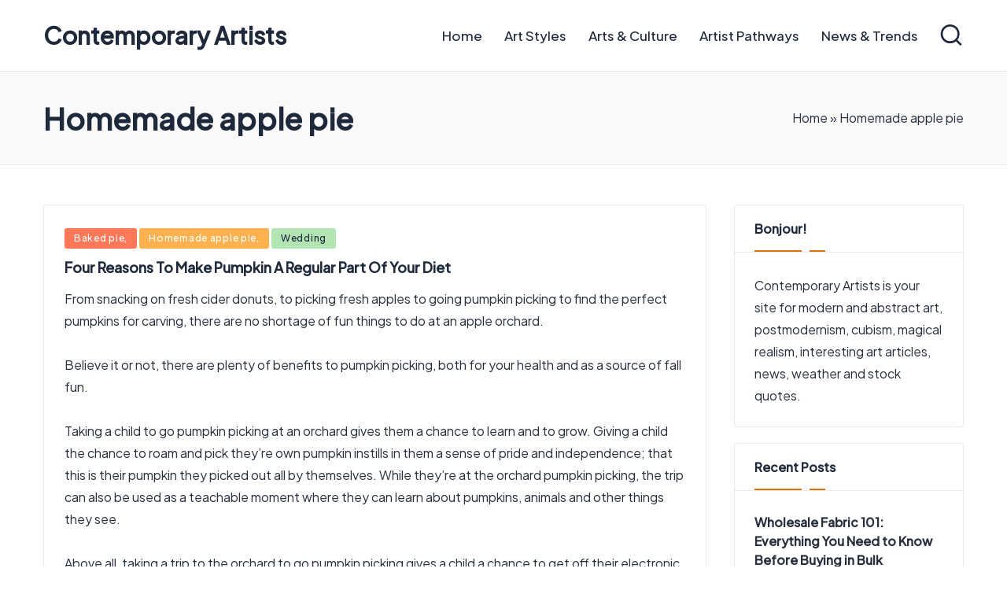

--- FILE ---
content_type: text/html; charset=UTF-8
request_url: https://contemporaryartists.co/category/homemade-apple-pie/
body_size: 10547
content:

<!DOCTYPE html>
<html lang="en-US" itemscope itemtype="http://schema.org/Article" >
<head>
	<meta charset="UTF-8">
	<link rel="profile" href="http://gmpg.org/xfn/11">
	<meta name='robots' content='index, follow, max-image-preview:large, max-snippet:-1, max-video-preview:-1' />
<meta name="viewport" content="width=device-width, initial-scale=1">
	<!-- This site is optimized with the Yoast SEO plugin v26.8 - https://yoast.com/product/yoast-seo-wordpress/ -->
	<title>Homemade apple pie Archives - Contemporary Artists</title>
	<link rel="canonical" href="https://contemporaryartists.co/category/homemade-apple-pie/" />
	<meta property="og:locale" content="en_US" />
	<meta property="og:type" content="article" />
	<meta property="og:title" content="Homemade apple pie Archives - Contemporary Artists" />
	<meta property="og:url" content="https://contemporaryartists.co/category/homemade-apple-pie/" />
	<meta property="og:site_name" content="Contemporary Artists" />
	<meta name="twitter:card" content="summary_large_image" />
	<script type="application/ld+json" class="yoast-schema-graph">{"@context":"https://schema.org","@graph":[{"@type":"CollectionPage","@id":"https://contemporaryartists.co/category/homemade-apple-pie/","url":"https://contemporaryartists.co/category/homemade-apple-pie/","name":"Homemade apple pie Archives - Contemporary Artists","isPartOf":{"@id":"https://contemporaryartists.co/#website"},"breadcrumb":{"@id":"https://contemporaryartists.co/category/homemade-apple-pie/#breadcrumb"},"inLanguage":"en-US"},{"@type":"BreadcrumbList","@id":"https://contemporaryartists.co/category/homemade-apple-pie/#breadcrumb","itemListElement":[{"@type":"ListItem","position":1,"name":"Home","item":"https://contemporaryartists.co/"},{"@type":"ListItem","position":2,"name":"Homemade apple pie"}]},{"@type":"WebSite","@id":"https://contemporaryartists.co/#website","url":"https://contemporaryartists.co/","name":"Contemporary Artists","description":"Contemporary Artists","potentialAction":[{"@type":"SearchAction","target":{"@type":"EntryPoint","urlTemplate":"https://contemporaryartists.co/?s={search_term_string}"},"query-input":{"@type":"PropertyValueSpecification","valueRequired":true,"valueName":"search_term_string"}}],"inLanguage":"en-US"}]}</script>
	<!-- / Yoast SEO plugin. -->


<link rel='dns-prefetch' href='//fonts.googleapis.com' />
<link rel="alternate" type="application/rss+xml" title="Contemporary Artists &raquo; Feed" href="https://contemporaryartists.co/feed/" />
<link rel="alternate" type="application/rss+xml" title="Contemporary Artists &raquo; Homemade apple pie Category Feed" href="https://contemporaryartists.co/category/homemade-apple-pie/feed/" />
<style id='wp-img-auto-sizes-contain-inline-css'>
img:is([sizes=auto i],[sizes^="auto," i]){contain-intrinsic-size:3000px 1500px}
/*# sourceURL=wp-img-auto-sizes-contain-inline-css */
</style>
<style id='wp-emoji-styles-inline-css'>

	img.wp-smiley, img.emoji {
		display: inline !important;
		border: none !important;
		box-shadow: none !important;
		height: 1em !important;
		width: 1em !important;
		margin: 0 0.07em !important;
		vertical-align: -0.1em !important;
		background: none !important;
		padding: 0 !important;
	}
/*# sourceURL=wp-emoji-styles-inline-css */
</style>
<style id='wp-block-library-inline-css'>
:root{--wp-block-synced-color:#7a00df;--wp-block-synced-color--rgb:122,0,223;--wp-bound-block-color:var(--wp-block-synced-color);--wp-editor-canvas-background:#ddd;--wp-admin-theme-color:#007cba;--wp-admin-theme-color--rgb:0,124,186;--wp-admin-theme-color-darker-10:#006ba1;--wp-admin-theme-color-darker-10--rgb:0,107,160.5;--wp-admin-theme-color-darker-20:#005a87;--wp-admin-theme-color-darker-20--rgb:0,90,135;--wp-admin-border-width-focus:2px}@media (min-resolution:192dpi){:root{--wp-admin-border-width-focus:1.5px}}.wp-element-button{cursor:pointer}:root .has-very-light-gray-background-color{background-color:#eee}:root .has-very-dark-gray-background-color{background-color:#313131}:root .has-very-light-gray-color{color:#eee}:root .has-very-dark-gray-color{color:#313131}:root .has-vivid-green-cyan-to-vivid-cyan-blue-gradient-background{background:linear-gradient(135deg,#00d084,#0693e3)}:root .has-purple-crush-gradient-background{background:linear-gradient(135deg,#34e2e4,#4721fb 50%,#ab1dfe)}:root .has-hazy-dawn-gradient-background{background:linear-gradient(135deg,#faaca8,#dad0ec)}:root .has-subdued-olive-gradient-background{background:linear-gradient(135deg,#fafae1,#67a671)}:root .has-atomic-cream-gradient-background{background:linear-gradient(135deg,#fdd79a,#004a59)}:root .has-nightshade-gradient-background{background:linear-gradient(135deg,#330968,#31cdcf)}:root .has-midnight-gradient-background{background:linear-gradient(135deg,#020381,#2874fc)}:root{--wp--preset--font-size--normal:16px;--wp--preset--font-size--huge:42px}.has-regular-font-size{font-size:1em}.has-larger-font-size{font-size:2.625em}.has-normal-font-size{font-size:var(--wp--preset--font-size--normal)}.has-huge-font-size{font-size:var(--wp--preset--font-size--huge)}.has-text-align-center{text-align:center}.has-text-align-left{text-align:left}.has-text-align-right{text-align:right}.has-fit-text{white-space:nowrap!important}#end-resizable-editor-section{display:none}.aligncenter{clear:both}.items-justified-left{justify-content:flex-start}.items-justified-center{justify-content:center}.items-justified-right{justify-content:flex-end}.items-justified-space-between{justify-content:space-between}.screen-reader-text{border:0;clip-path:inset(50%);height:1px;margin:-1px;overflow:hidden;padding:0;position:absolute;width:1px;word-wrap:normal!important}.screen-reader-text:focus{background-color:#ddd;clip-path:none;color:#444;display:block;font-size:1em;height:auto;left:5px;line-height:normal;padding:15px 23px 14px;text-decoration:none;top:5px;width:auto;z-index:100000}html :where(.has-border-color){border-style:solid}html :where([style*=border-top-color]){border-top-style:solid}html :where([style*=border-right-color]){border-right-style:solid}html :where([style*=border-bottom-color]){border-bottom-style:solid}html :where([style*=border-left-color]){border-left-style:solid}html :where([style*=border-width]){border-style:solid}html :where([style*=border-top-width]){border-top-style:solid}html :where([style*=border-right-width]){border-right-style:solid}html :where([style*=border-bottom-width]){border-bottom-style:solid}html :where([style*=border-left-width]){border-left-style:solid}html :where(img[class*=wp-image-]){height:auto;max-width:100%}:where(figure){margin:0 0 1em}html :where(.is-position-sticky){--wp-admin--admin-bar--position-offset:var(--wp-admin--admin-bar--height,0px)}@media screen and (max-width:600px){html :where(.is-position-sticky){--wp-admin--admin-bar--position-offset:0px}}

/*# sourceURL=wp-block-library-inline-css */
</style><style id='global-styles-inline-css'>
:root{--wp--preset--aspect-ratio--square: 1;--wp--preset--aspect-ratio--4-3: 4/3;--wp--preset--aspect-ratio--3-4: 3/4;--wp--preset--aspect-ratio--3-2: 3/2;--wp--preset--aspect-ratio--2-3: 2/3;--wp--preset--aspect-ratio--16-9: 16/9;--wp--preset--aspect-ratio--9-16: 9/16;--wp--preset--color--black: #000000;--wp--preset--color--cyan-bluish-gray: #abb8c3;--wp--preset--color--white: #ffffff;--wp--preset--color--pale-pink: #f78da7;--wp--preset--color--vivid-red: #cf2e2e;--wp--preset--color--luminous-vivid-orange: #ff6900;--wp--preset--color--luminous-vivid-amber: #fcb900;--wp--preset--color--light-green-cyan: #7bdcb5;--wp--preset--color--vivid-green-cyan: #00d084;--wp--preset--color--pale-cyan-blue: #8ed1fc;--wp--preset--color--vivid-cyan-blue: #0693e3;--wp--preset--color--vivid-purple: #9b51e0;--wp--preset--gradient--vivid-cyan-blue-to-vivid-purple: linear-gradient(135deg,rgb(6,147,227) 0%,rgb(155,81,224) 100%);--wp--preset--gradient--light-green-cyan-to-vivid-green-cyan: linear-gradient(135deg,rgb(122,220,180) 0%,rgb(0,208,130) 100%);--wp--preset--gradient--luminous-vivid-amber-to-luminous-vivid-orange: linear-gradient(135deg,rgb(252,185,0) 0%,rgb(255,105,0) 100%);--wp--preset--gradient--luminous-vivid-orange-to-vivid-red: linear-gradient(135deg,rgb(255,105,0) 0%,rgb(207,46,46) 100%);--wp--preset--gradient--very-light-gray-to-cyan-bluish-gray: linear-gradient(135deg,rgb(238,238,238) 0%,rgb(169,184,195) 100%);--wp--preset--gradient--cool-to-warm-spectrum: linear-gradient(135deg,rgb(74,234,220) 0%,rgb(151,120,209) 20%,rgb(207,42,186) 40%,rgb(238,44,130) 60%,rgb(251,105,98) 80%,rgb(254,248,76) 100%);--wp--preset--gradient--blush-light-purple: linear-gradient(135deg,rgb(255,206,236) 0%,rgb(152,150,240) 100%);--wp--preset--gradient--blush-bordeaux: linear-gradient(135deg,rgb(254,205,165) 0%,rgb(254,45,45) 50%,rgb(107,0,62) 100%);--wp--preset--gradient--luminous-dusk: linear-gradient(135deg,rgb(255,203,112) 0%,rgb(199,81,192) 50%,rgb(65,88,208) 100%);--wp--preset--gradient--pale-ocean: linear-gradient(135deg,rgb(255,245,203) 0%,rgb(182,227,212) 50%,rgb(51,167,181) 100%);--wp--preset--gradient--electric-grass: linear-gradient(135deg,rgb(202,248,128) 0%,rgb(113,206,126) 100%);--wp--preset--gradient--midnight: linear-gradient(135deg,rgb(2,3,129) 0%,rgb(40,116,252) 100%);--wp--preset--font-size--small: 13px;--wp--preset--font-size--medium: 20px;--wp--preset--font-size--large: 36px;--wp--preset--font-size--x-large: 42px;--wp--preset--spacing--20: 0.44rem;--wp--preset--spacing--30: 0.67rem;--wp--preset--spacing--40: 1rem;--wp--preset--spacing--50: 1.5rem;--wp--preset--spacing--60: 2.25rem;--wp--preset--spacing--70: 3.38rem;--wp--preset--spacing--80: 5.06rem;--wp--preset--shadow--natural: 6px 6px 9px rgba(0, 0, 0, 0.2);--wp--preset--shadow--deep: 12px 12px 50px rgba(0, 0, 0, 0.4);--wp--preset--shadow--sharp: 6px 6px 0px rgba(0, 0, 0, 0.2);--wp--preset--shadow--outlined: 6px 6px 0px -3px rgb(255, 255, 255), 6px 6px rgb(0, 0, 0);--wp--preset--shadow--crisp: 6px 6px 0px rgb(0, 0, 0);}:where(.is-layout-flex){gap: 0.5em;}:where(.is-layout-grid){gap: 0.5em;}body .is-layout-flex{display: flex;}.is-layout-flex{flex-wrap: wrap;align-items: center;}.is-layout-flex > :is(*, div){margin: 0;}body .is-layout-grid{display: grid;}.is-layout-grid > :is(*, div){margin: 0;}:where(.wp-block-columns.is-layout-flex){gap: 2em;}:where(.wp-block-columns.is-layout-grid){gap: 2em;}:where(.wp-block-post-template.is-layout-flex){gap: 1.25em;}:where(.wp-block-post-template.is-layout-grid){gap: 1.25em;}.has-black-color{color: var(--wp--preset--color--black) !important;}.has-cyan-bluish-gray-color{color: var(--wp--preset--color--cyan-bluish-gray) !important;}.has-white-color{color: var(--wp--preset--color--white) !important;}.has-pale-pink-color{color: var(--wp--preset--color--pale-pink) !important;}.has-vivid-red-color{color: var(--wp--preset--color--vivid-red) !important;}.has-luminous-vivid-orange-color{color: var(--wp--preset--color--luminous-vivid-orange) !important;}.has-luminous-vivid-amber-color{color: var(--wp--preset--color--luminous-vivid-amber) !important;}.has-light-green-cyan-color{color: var(--wp--preset--color--light-green-cyan) !important;}.has-vivid-green-cyan-color{color: var(--wp--preset--color--vivid-green-cyan) !important;}.has-pale-cyan-blue-color{color: var(--wp--preset--color--pale-cyan-blue) !important;}.has-vivid-cyan-blue-color{color: var(--wp--preset--color--vivid-cyan-blue) !important;}.has-vivid-purple-color{color: var(--wp--preset--color--vivid-purple) !important;}.has-black-background-color{background-color: var(--wp--preset--color--black) !important;}.has-cyan-bluish-gray-background-color{background-color: var(--wp--preset--color--cyan-bluish-gray) !important;}.has-white-background-color{background-color: var(--wp--preset--color--white) !important;}.has-pale-pink-background-color{background-color: var(--wp--preset--color--pale-pink) !important;}.has-vivid-red-background-color{background-color: var(--wp--preset--color--vivid-red) !important;}.has-luminous-vivid-orange-background-color{background-color: var(--wp--preset--color--luminous-vivid-orange) !important;}.has-luminous-vivid-amber-background-color{background-color: var(--wp--preset--color--luminous-vivid-amber) !important;}.has-light-green-cyan-background-color{background-color: var(--wp--preset--color--light-green-cyan) !important;}.has-vivid-green-cyan-background-color{background-color: var(--wp--preset--color--vivid-green-cyan) !important;}.has-pale-cyan-blue-background-color{background-color: var(--wp--preset--color--pale-cyan-blue) !important;}.has-vivid-cyan-blue-background-color{background-color: var(--wp--preset--color--vivid-cyan-blue) !important;}.has-vivid-purple-background-color{background-color: var(--wp--preset--color--vivid-purple) !important;}.has-black-border-color{border-color: var(--wp--preset--color--black) !important;}.has-cyan-bluish-gray-border-color{border-color: var(--wp--preset--color--cyan-bluish-gray) !important;}.has-white-border-color{border-color: var(--wp--preset--color--white) !important;}.has-pale-pink-border-color{border-color: var(--wp--preset--color--pale-pink) !important;}.has-vivid-red-border-color{border-color: var(--wp--preset--color--vivid-red) !important;}.has-luminous-vivid-orange-border-color{border-color: var(--wp--preset--color--luminous-vivid-orange) !important;}.has-luminous-vivid-amber-border-color{border-color: var(--wp--preset--color--luminous-vivid-amber) !important;}.has-light-green-cyan-border-color{border-color: var(--wp--preset--color--light-green-cyan) !important;}.has-vivid-green-cyan-border-color{border-color: var(--wp--preset--color--vivid-green-cyan) !important;}.has-pale-cyan-blue-border-color{border-color: var(--wp--preset--color--pale-cyan-blue) !important;}.has-vivid-cyan-blue-border-color{border-color: var(--wp--preset--color--vivid-cyan-blue) !important;}.has-vivid-purple-border-color{border-color: var(--wp--preset--color--vivid-purple) !important;}.has-vivid-cyan-blue-to-vivid-purple-gradient-background{background: var(--wp--preset--gradient--vivid-cyan-blue-to-vivid-purple) !important;}.has-light-green-cyan-to-vivid-green-cyan-gradient-background{background: var(--wp--preset--gradient--light-green-cyan-to-vivid-green-cyan) !important;}.has-luminous-vivid-amber-to-luminous-vivid-orange-gradient-background{background: var(--wp--preset--gradient--luminous-vivid-amber-to-luminous-vivid-orange) !important;}.has-luminous-vivid-orange-to-vivid-red-gradient-background{background: var(--wp--preset--gradient--luminous-vivid-orange-to-vivid-red) !important;}.has-very-light-gray-to-cyan-bluish-gray-gradient-background{background: var(--wp--preset--gradient--very-light-gray-to-cyan-bluish-gray) !important;}.has-cool-to-warm-spectrum-gradient-background{background: var(--wp--preset--gradient--cool-to-warm-spectrum) !important;}.has-blush-light-purple-gradient-background{background: var(--wp--preset--gradient--blush-light-purple) !important;}.has-blush-bordeaux-gradient-background{background: var(--wp--preset--gradient--blush-bordeaux) !important;}.has-luminous-dusk-gradient-background{background: var(--wp--preset--gradient--luminous-dusk) !important;}.has-pale-ocean-gradient-background{background: var(--wp--preset--gradient--pale-ocean) !important;}.has-electric-grass-gradient-background{background: var(--wp--preset--gradient--electric-grass) !important;}.has-midnight-gradient-background{background: var(--wp--preset--gradient--midnight) !important;}.has-small-font-size{font-size: var(--wp--preset--font-size--small) !important;}.has-medium-font-size{font-size: var(--wp--preset--font-size--medium) !important;}.has-large-font-size{font-size: var(--wp--preset--font-size--large) !important;}.has-x-large-font-size{font-size: var(--wp--preset--font-size--x-large) !important;}
/*# sourceURL=global-styles-inline-css */
</style>

<style id='classic-theme-styles-inline-css'>
/*! This file is auto-generated */
.wp-block-button__link{color:#fff;background-color:#32373c;border-radius:9999px;box-shadow:none;text-decoration:none;padding:calc(.667em + 2px) calc(1.333em + 2px);font-size:1.125em}.wp-block-file__button{background:#32373c;color:#fff;text-decoration:none}
/*# sourceURL=/wp-includes/css/classic-themes.min.css */
</style>
<link rel='stylesheet' id='FontAwesome-css' href='https://contemporaryartists.co/wp-content/themes/hester/assets/css/all.min.css?ver=5.15.4' media='all' />
<link rel='stylesheet' id='hester-styles-css' href='https://contemporaryartists.co/wp-content/themes/hester/assets/css/style.min.css?ver=1.1.11' media='all' />
<link rel='stylesheet' id='hester-google-fonts-css' href='//fonts.googleapis.com/css?family=Plus+Jakarta+Sans%3A400%2C500%7CPlayfair+Display%3A400%2C400i&#038;display=swap&#038;subsets=latin&#038;ver=1.1.11' media='' />
<link rel='stylesheet' id='hester-dynamic-styles-css' href='https://contemporaryartists.co/wp-content/uploads/hester/dynamic-styles.css?ver=1769085669' media='all' />
<script src="https://contemporaryartists.co/wp-includes/js/jquery/jquery.min.js?ver=3.7.1" id="jquery-core-js"></script>
<script src="https://contemporaryartists.co/wp-includes/js/jquery/jquery-migrate.min.js?ver=3.4.1" id="jquery-migrate-js"></script>
<link rel="https://api.w.org/" href="https://contemporaryartists.co/wp-json/" /><link rel="alternate" title="JSON" type="application/json" href="https://contemporaryartists.co/wp-json/wp/v2/categories/183" /><link rel="EditURI" type="application/rsd+xml" title="RSD" href="https://contemporaryartists.co/xmlrpc.php?rsd" />
<meta name="generator" content="WordPress 6.9" />
<meta name="theme-color" content="#db7508"><meta name="generator" content="speculation-rules 1.6.0">
</head>

<body class="archive category category-homemade-apple-pie category-183 wp-embed-responsive wp-theme-hester hester-topbar__separators-regular hester-layout__fw-contained hester-layout__boxed-separated hester-header-layout-1 hester-menu-animation-underline hester-header__separators-slanted hester-blog-horizontal hester-page-title-align-left hester-has-sidebar hester-sidebar-style-3 hester-sidebar-position__right-sidebar hester-sidebar-r__after-content entry-media-hover-style-1 hester-copyright-layout-1 is-section-heading-init-s1 is-footer-heading-init-s0 hester-input-supported validate-comment-form hester-menu-accessibility">


<div id="page" class="hfeed site">
	<a class="skip-link screen-reader-text" href="#content">Skip to content</a>

	
	<header id="masthead" class="site-header" role="banner" itemtype="https://schema.org/WPHeader" itemscope="itemscope">
		<div id="hester-header" >
		<div id="hester-header-inner">
		
<div class="hester-container hester-header-container">

	
<div class="hester-logo hester-header-element" itemtype="https://schema.org/Organization" itemscope="itemscope">
	<div class="logo-inner"><span class="site-title" itemprop="name">
					<a href="https://contemporaryartists.co/" rel="home" itemprop="url">
						Contemporary Artists
					</a>
				</span><p class="site-description screen-reader-text" itemprop="description">
						Contemporary Artists
					</p></div></div><!-- END .hester-logo -->

	<span class="hester-header-element hester-mobile-nav">
				<button class="hester-hamburger hamburger--spin hester-hamburger-hester-primary-nav" aria-label="Menu" aria-controls="hester-primary-nav" type="button">

			
			<span class="hamburger-box">
				<span class="hamburger-inner"></span>
			</span>

		</button>
			</span>

	
<nav class="site-navigation main-navigation hester-primary-nav hester-nav hester-header-element" role="navigation" itemtype="https://schema.org/SiteNavigationElement" itemscope="itemscope" aria-label="Site Navigation">

<ul id="hester-primary-nav" class="menu"><li id="menu-item-259" class="menu-item menu-item-type-custom menu-item-object-custom menu-item-home menu-item-259"><a href="https://contemporaryartists.co/"><span>Home</span></a></li>
<li id="menu-item-261" class="menu-item menu-item-type-taxonomy menu-item-object-category menu-item-261"><a href="https://contemporaryartists.co/category/art-styles/"><span>Art Styles</span></a></li>
<li id="menu-item-262" class="menu-item menu-item-type-taxonomy menu-item-object-category menu-item-262"><a href="https://contemporaryartists.co/category/arts-culture/"><span>Arts &amp; Culture</span></a></li>
<li id="menu-item-263" class="menu-item menu-item-type-taxonomy menu-item-object-category menu-item-263"><a href="https://contemporaryartists.co/category/artist-pathways/"><span>Artist Pathways</span></a></li>
<li id="menu-item-264" class="menu-item menu-item-type-taxonomy menu-item-object-category menu-item-264"><a href="https://contemporaryartists.co/category/news-trends/"><span>News &amp; Trends</span></a></li>
</ul></nav><!-- END .hester-nav -->
<div class="hester-header-widgets hester-header-element hester-widget-location-right"><div class="hester-header-widget__search hester-header-widget hester-hide-mobile-tablet"><div class="hester-widget-wrapper">
<div aria-haspopup="true">
	<a href="#" class="hester-search">
		<svg class="hester-icon" aria-label="Search" xmlns="http://www.w3.org/2000/svg" width="32" height="32" viewBox="0 0 32 32"><path d="M28.962 26.499l-4.938-4.938c1.602-2.002 2.669-4.671 2.669-7.474 0-6.673-5.339-12.012-12.012-12.012S2.669 7.414 2.669 14.087a11.962 11.962 0 0012.012 12.012c2.803 0 5.472-.934 7.474-2.669l4.938 4.938c.267.267.667.4.934.4s.667-.133.934-.4a1.29 1.29 0 000-1.868zM5.339 14.087c0-5.205 4.137-9.342 9.342-9.342s9.342 4.137 9.342 9.342c0 2.536-1.068 4.938-2.669 6.54-1.735 1.735-4.004 2.669-6.54 2.669-5.339.133-9.476-4.004-9.476-9.209z" /></svg>	</a><!-- END .hester-search -->

	<div class="hester-search-simple hester-search-container dropdown-item">
		<form role="search" aria-label="Site Search" method="get" class="hester-search-form" action="https://contemporaryartists.co/">

			<label class="hester-form-label">
				<span class="screen-reader-text">Search for:</span>
				<input type="search" class="hester-input-search" placeholder="Search" value="" name="s" autocomplete="off">
			</label><!-- END .hester-form-label -->

			
			<button type="submit" class="hester-animate-arrow right-arrow" aria-hidden="true" role="button" tabindex="0">
				<svg xmlns="http://www.w3.org/2000/svg" viewBox="0 0 25 18"><path class="arrow-handle" d="M2.511 9.007l7.185-7.221c.407-.409.407-1.071 0-1.48s-1.068-.409-1.476 0L.306 8.259a1.049 1.049 0 000 1.481l7.914 7.952c.407.408 1.068.408 1.476 0s.407-1.07 0-1.479L2.511 9.007z"></path><path class="arrow-bar" fill-rule="evenodd" clip-rule="evenodd" d="M1 8h28.001a1.001 1.001 0 010 2H1a1 1 0 110-2z"></path></svg>
			</button>			<button type="button" class="hester-search-close" aria-hidden="true" role="button">
				<svg aria-hidden="true" xmlns="http://www.w3.org/2000/svg" width="16" height="16" viewBox="0 0 16 16"><path d="M6.852 7.649L.399 1.195 1.445.149l6.454 6.453L14.352.149l1.047 1.046-6.454 6.454 6.454 6.453-1.047 1.047-6.453-6.454-6.454 6.454-1.046-1.047z" fill="currentColor" fill-rule="evenodd"></path></svg>
			</button>

		</form>
	</div><!-- END .hester-search-simple -->
</div>
</div></div><!-- END .hester-header-widget --></div><!-- END .hester-header-widgets -->
</div><!-- END .hester-container -->
	</div><!-- END #hester-header-inner -->
	</div><!-- END #hester-header -->
		
<div class="page-header hester-has-page-title hester-has-breadcrumbs">
	<div class="hester-container">

	
	
		<div class="hester-page-header-wrapper">

			<div class="hester-page-header-title">
				<h1 class="page-title" itemprop="headline">Homemade apple pie</h1>			</div>

			
					</div>

	
	<div class="hester-breadcrumbs"><span><span><a href="https://contemporaryartists.co/">Home</a></span> » <span class="breadcrumb_last" aria-current="page">Homemade apple pie</span></span></div>
	</div>
</div>
	</header><!-- #masthead .site-header -->

	
			<div id="main" class="site-main">

			

<div class="hester-container">

	<div id="primary" class="content-area">

		
		<main id="content" class="site-content" role="main" itemtype="http://schema.org/WebPageElement" itemprop="mainContentOfPage">

			

<article id="post-100" class="hester-article post-100 post type-post status-publish format-standard hentry category-baked-pie category-homemade-apple-pie category-wedding" itemscope="" itemtype="https://schema.org/CreativeWork">

	
		<div class="hester-blog-entry-wrapper hester-thumb-left">
			
			<div class="hester-entry-content-wrapper">

				
<div class="post-category">

	<span class="cat-links"><span class="screen-reader-text">Posted in</span><span><a href="https://contemporaryartists.co/category/baked-pie/" rel="category tag">Baked pie</a> <a href="https://contemporaryartists.co/category/homemade-apple-pie/" rel="category tag">Homemade apple pie</a> <a href="https://contemporaryartists.co/category/wedding/" rel="category tag">Wedding</a></span></span>
</div>

<header class="entry-header">

	
	<h4 class="entry-title" itemprop="headline">
		<a href="https://contemporaryartists.co/four-reasons-to-make-pumpkin-a-regular-part-of-your-diet/" title="Four Reasons To Make Pumpkin A Regular Part Of Your Diet" rel="bookmark">Four Reasons To Make Pumpkin A Regular Part Of Your Diet</a>	</h4>

</header>

<div class="entry-summary hester-entry" itemprop="text">

	<p>From snacking on fresh cider donuts, to picking fresh apples to going pumpkin picking to find the perfect pumpkins for carving, there are no shortage of fun things to do at an apple orchard.<br />
<br />
Believe it or not, there are plenty of benefits to pumpkin picking, both for your health and as a source of fall fun.<br />
<br />
Taking a child to go pumpkin picking at an orchard gives them a chance to learn and to grow. Giving a child the chance to roam and pick they’re own pumpkin instills in them a sense of pride and independence; that this is their pumpkin they picked out all by themselves. While they’re at the orchard pumpkin picking, the trip can also be used as a teachable moment where they can learn about pumpkins, animals and other things they see.<br />
<br />
Above all, taking a trip to the orchard to go pumpkin picking gives a child a chance to get off their electronic devices and to spend some time out of the house.<br />
<br />
While pumpkins can be fun for carving, there are also numerous benefits t</p>
<footer class="entry-footer hester-hide"><a class="hester-btn btn-text-1" href="https://contemporaryartists.co/four-reasons-to-make-pumpkin-a-regular-part-of-your-diet/" role="button"><span>Continue Reading</span></a></footer></p>

</div>

<footer class="entry-footer">
		<a href="https://contemporaryartists.co/four-reasons-to-make-pumpkin-a-regular-part-of-your-diet/" class="hester-btn btn-text-1"><span>Read More</span></a>
</footer>
<div class="entry-meta"><div class="entry-meta-elements"><span class="posted-on"><time class="entry-date published updated" datetime="2019-03-03T16:11:10+00:00"><svg class="hester-icon" aria-hidden="true" xmlns="http://www.w3.org/2000/svg" viewBox="0 0 29.36 29.36"><path d="M14.68 0a14.68 14.68 0 1014.68 14.68A14.64 14.64 0 0014.68 0zm0 26.69a12 12 0 1112-12 12 12 0 01-12 12zm5.87-10.54L16 13.88V6.67a1.25 1.25 0 00-1.33-1.33 1.26 1.26 0 00-1.34 1.33v8a1.28 1.28 0 00.81 1.2l5.33 2.67c.14.13.27.13.54.13a1.28 1.28 0 001.2-.8 1.41 1.41 0 00-.67-1.73z" /></svg>March 3, 2019</time></span></div></div>			</div>
		</div>

	
</article><!-- #post-100 -->


		</main><!-- #content .site-content -->

		
	</div><!-- #primary .content-area -->

	
<aside id="secondary" class="widget-area hester-sidebar-container" itemtype="http://schema.org/WPSideBar" itemscope="itemscope" role="complementary">

	<div class="hester-sidebar-inner">
		
		<div id="text-3" class="hester-sidebar-widget hester-widget hester-entry widget widget_text"><div class="h4 widget-title">Bonjour!</div>			<div class="textwidget">Contemporary Artists is your site for modern and abstract art, postmodernism, cubism, magical realism, interesting art articles, news, weather and stock quotes.</div>
		</div>
		<div id="recent-posts-3" class="hester-sidebar-widget hester-widget hester-entry widget widget_recent_entries">
		<div class="h4 widget-title">Recent Posts</div>
		<ul>
											<li>
					<a href="https://contemporaryartists.co/wholesale-fabric-101-everything-you-need-to-know-before-buying-in-bulk/">Wholesale Fabric 101: Everything You Need to Know Before Buying in Bulk</a>
									</li>
											<li>
					<a href="https://contemporaryartists.co/10-tips-to-let-your-creative-strengths-shine/">10 Tips to Let Your Creative Strengths Shine</a>
									</li>
											<li>
					<a href="https://contemporaryartists.co/how-a-trade-show-booth-designer-attracts-customers-to-your-business/">How a Trade Show Booth Designer Attracts Customers to Your Business</a>
									</li>
											<li>
					<a href="https://contemporaryartists.co/how-to-get-art-inspiration-from-daily-life/">How to Get Art Inspiration From Daily Life</a>
									</li>
											<li>
					<a href="https://contemporaryartists.co/creating-stunning-embroidered-patch-designs/">Creating Stunning Embroidered Patch Designs</a>
									</li>
					</ul>

		</div><div id="calendar-2" class="hester-sidebar-widget hester-widget hester-entry widget widget_calendar"><div id="calendar_wrap" class="calendar_wrap"><table id="wp-calendar" class="wp-calendar-table">
	<caption>January 2026</caption>
	<thead>
	<tr>
		<th scope="col" aria-label="Monday">M</th>
		<th scope="col" aria-label="Tuesday">T</th>
		<th scope="col" aria-label="Wednesday">W</th>
		<th scope="col" aria-label="Thursday">T</th>
		<th scope="col" aria-label="Friday">F</th>
		<th scope="col" aria-label="Saturday">S</th>
		<th scope="col" aria-label="Sunday">S</th>
	</tr>
	</thead>
	<tbody>
	<tr>
		<td colspan="3" class="pad">&nbsp;</td><td>1</td><td>2</td><td>3</td><td>4</td>
	</tr>
	<tr>
		<td>5</td><td>6</td><td>7</td><td>8</td><td>9</td><td>10</td><td>11</td>
	</tr>
	<tr>
		<td>12</td><td>13</td><td>14</td><td>15</td><td>16</td><td>17</td><td>18</td>
	</tr>
	<tr>
		<td>19</td><td>20</td><td>21</td><td id="today">22</td><td>23</td><td>24</td><td>25</td>
	</tr>
	<tr>
		<td>26</td><td>27</td><td>28</td><td>29</td><td>30</td><td>31</td>
		<td class="pad" colspan="1">&nbsp;</td>
	</tr>
	</tbody>
	</table><nav aria-label="Previous and next months" class="wp-calendar-nav">
		<span class="wp-calendar-nav-prev"><a href="https://contemporaryartists.co/2025/11/">&laquo; Nov</a></span>
		<span class="pad">&nbsp;</span>
		<span class="wp-calendar-nav-next">&nbsp;</span>
	</nav></div></div>
			</div>

</aside><!--#secondary .widget-area -->


</div><!-- END .hester-container -->


		
	</div><!-- #main .site-main -->
	
	
			<footer id="colophon" class="site-footer" role="contentinfo" itemtype="http://schema.org/WPFooter" itemscope="itemscope">

			
<div id="hester-copyright" class="contained-separator">
	<div class="hester-container">
		<div class="hester-flex-row">

			<div class="col-xs-12 center-xs col-md flex-basis-auto start-md"><div class="hester-copyright-widget__text hester-copyright-widget hester-all"><span>Copyright 2026 — Contemporary Artists. All rights reserved. <a href="/sitemap">Sitemap</a>
</span></div><!-- END .hester-copyright-widget --></div>
			<div class="col-xs-12 center-xs col-md flex-basis-auto end-md"></div>

		</div><!-- END .hester-flex-row -->
	</div>
</div><!-- END #hester-copyright -->

		</footer><!-- #colophon .site-footer -->
	
	
</div><!-- END #page -->

<a href="#" id="hester-scroll-top" class="hester-smooth-scroll" title="Scroll to Top" >
	<span class="hester-scroll-icon" aria-hidden="true">
		<svg class="hester-icon top-icon" xmlns="http://www.w3.org/2000/svg" width="32" height="32" viewBox="0 0 32 32"><path d="M24.958 18.491l-8.008-8.008a1.29 1.29 0 00-1.868 0l-8.008 8.008c-.534.534-.534 1.335 0 1.868s1.335.534 1.868 0l7.074-7.074 7.074 7.074c.267.267.667.4.934.4s.667-.133.934-.4a1.29 1.29 0 000-1.868z" /></svg>		<svg class="hester-icon" xmlns="http://www.w3.org/2000/svg" width="32" height="32" viewBox="0 0 32 32"><path d="M24.958 18.491l-8.008-8.008a1.29 1.29 0 00-1.868 0l-8.008 8.008c-.534.534-.534 1.335 0 1.868s1.335.534 1.868 0l7.074-7.074 7.074 7.074c.267.267.667.4.934.4s.667-.133.934-.4a1.29 1.29 0 000-1.868z" /></svg>	</span>
	<span class="screen-reader-text">Scroll to Top</span>
</a><!-- END #hester-scroll-to-top -->
<script type="speculationrules">
{"prerender":[{"source":"document","where":{"and":[{"href_matches":"/*"},{"not":{"href_matches":["/wp-*.php","/wp-admin/*","/wp-content/uploads/*","/wp-content/*","/wp-content/plugins/*","/wp-content/themes/hester/*","/*\\?(.+)"]}},{"not":{"selector_matches":"a[rel~=\"nofollow\"]"}},{"not":{"selector_matches":".no-prerender, .no-prerender a"}},{"not":{"selector_matches":".no-prefetch, .no-prefetch a"}}]},"eagerness":"moderate"}]}
</script>
		<script>
			! function() {
				var e = -1 < navigator.userAgent.toLowerCase().indexOf("webkit"),
					t = -1 < navigator.userAgent.toLowerCase().indexOf("opera"),
					n = -1 < navigator.userAgent.toLowerCase().indexOf("msie");
				(e || t || n) && document.getElementById && window.addEventListener && window.addEventListener("hashchange", function() {
					var e, t = location.hash.substring(1);
					/^[A-z0-9_-]+$/.test(t) && (e = document.getElementById(t)) && (/^(?:a|select|input|button|textarea)$/i.test(e.tagName) || (e.tabIndex = -1), e.focus())
				}, !1)
			}();
		</script>
		<script src="https://contemporaryartists.co/wp-includes/js/imagesloaded.min.js?ver=5.0.0" id="imagesloaded-js"></script>
<script id="hester-js-extra">
var hester_vars = {"ajaxurl":"https://contemporaryartists.co/wp-admin/admin-ajax.php","nonce":"1c2d1cbbc8","responsive-breakpoint":"960","sticky-header":{"enabled":false,"hide_on":[""]},"strings":{"comments_toggle_show":"Leave a Comment","comments_toggle_hide":"Hide Comments"}};
//# sourceURL=hester-js-extra
</script>
<script src="https://contemporaryartists.co/wp-content/themes/hester/assets/js/hester.min.js?ver=1.1.11" id="hester-js"></script>
<script id="wp-emoji-settings" type="application/json">
{"baseUrl":"https://s.w.org/images/core/emoji/17.0.2/72x72/","ext":".png","svgUrl":"https://s.w.org/images/core/emoji/17.0.2/svg/","svgExt":".svg","source":{"concatemoji":"https://contemporaryartists.co/wp-includes/js/wp-emoji-release.min.js?ver=6.9"}}
</script>
<script type="module">
/*! This file is auto-generated */
const a=JSON.parse(document.getElementById("wp-emoji-settings").textContent),o=(window._wpemojiSettings=a,"wpEmojiSettingsSupports"),s=["flag","emoji"];function i(e){try{var t={supportTests:e,timestamp:(new Date).valueOf()};sessionStorage.setItem(o,JSON.stringify(t))}catch(e){}}function c(e,t,n){e.clearRect(0,0,e.canvas.width,e.canvas.height),e.fillText(t,0,0);t=new Uint32Array(e.getImageData(0,0,e.canvas.width,e.canvas.height).data);e.clearRect(0,0,e.canvas.width,e.canvas.height),e.fillText(n,0,0);const a=new Uint32Array(e.getImageData(0,0,e.canvas.width,e.canvas.height).data);return t.every((e,t)=>e===a[t])}function p(e,t){e.clearRect(0,0,e.canvas.width,e.canvas.height),e.fillText(t,0,0);var n=e.getImageData(16,16,1,1);for(let e=0;e<n.data.length;e++)if(0!==n.data[e])return!1;return!0}function u(e,t,n,a){switch(t){case"flag":return n(e,"\ud83c\udff3\ufe0f\u200d\u26a7\ufe0f","\ud83c\udff3\ufe0f\u200b\u26a7\ufe0f")?!1:!n(e,"\ud83c\udde8\ud83c\uddf6","\ud83c\udde8\u200b\ud83c\uddf6")&&!n(e,"\ud83c\udff4\udb40\udc67\udb40\udc62\udb40\udc65\udb40\udc6e\udb40\udc67\udb40\udc7f","\ud83c\udff4\u200b\udb40\udc67\u200b\udb40\udc62\u200b\udb40\udc65\u200b\udb40\udc6e\u200b\udb40\udc67\u200b\udb40\udc7f");case"emoji":return!a(e,"\ud83e\u1fac8")}return!1}function f(e,t,n,a){let r;const o=(r="undefined"!=typeof WorkerGlobalScope&&self instanceof WorkerGlobalScope?new OffscreenCanvas(300,150):document.createElement("canvas")).getContext("2d",{willReadFrequently:!0}),s=(o.textBaseline="top",o.font="600 32px Arial",{});return e.forEach(e=>{s[e]=t(o,e,n,a)}),s}function r(e){var t=document.createElement("script");t.src=e,t.defer=!0,document.head.appendChild(t)}a.supports={everything:!0,everythingExceptFlag:!0},new Promise(t=>{let n=function(){try{var e=JSON.parse(sessionStorage.getItem(o));if("object"==typeof e&&"number"==typeof e.timestamp&&(new Date).valueOf()<e.timestamp+604800&&"object"==typeof e.supportTests)return e.supportTests}catch(e){}return null}();if(!n){if("undefined"!=typeof Worker&&"undefined"!=typeof OffscreenCanvas&&"undefined"!=typeof URL&&URL.createObjectURL&&"undefined"!=typeof Blob)try{var e="postMessage("+f.toString()+"("+[JSON.stringify(s),u.toString(),c.toString(),p.toString()].join(",")+"));",a=new Blob([e],{type:"text/javascript"});const r=new Worker(URL.createObjectURL(a),{name:"wpTestEmojiSupports"});return void(r.onmessage=e=>{i(n=e.data),r.terminate(),t(n)})}catch(e){}i(n=f(s,u,c,p))}t(n)}).then(e=>{for(const n in e)a.supports[n]=e[n],a.supports.everything=a.supports.everything&&a.supports[n],"flag"!==n&&(a.supports.everythingExceptFlag=a.supports.everythingExceptFlag&&a.supports[n]);var t;a.supports.everythingExceptFlag=a.supports.everythingExceptFlag&&!a.supports.flag,a.supports.everything||((t=a.source||{}).concatemoji?r(t.concatemoji):t.wpemoji&&t.twemoji&&(r(t.twemoji),r(t.wpemoji)))});
//# sourceURL=https://contemporaryartists.co/wp-includes/js/wp-emoji-loader.min.js
</script>

</body>
</html>


--- FILE ---
content_type: text/css
request_url: https://contemporaryartists.co/wp-content/uploads/hester/dynamic-styles.css?ver=1769085669
body_size: 3113
content:
:root{--hester-primary:#db7508;--hester-primary_15:#e18a2e;--hester-primary_09:rgba(219,117,8,0.09);--hester-primary_04:rgba(219,117,8,0.04);}#hester-topbar{background:#FFFFFF;}#hester-topbar{border-color:rgba(0,0,0,.085);border-style:solid;border-bottom-width:1px;}.hester-topbar-widget::after{background-color:#cccccc;}#hester-header-inner{background:#FFFFFF;}.hester-logo .site-description{color:#66717f;}#hester-header,.hester-header-widgets a:not(.hester-btn),.hester-logo a,.hester-hamburger{color:#1E293B;}#hester-header-inner{border-color:rgba(0,0,0,.085);border-bottom-width:1px;}.hester-header-widget::after{background-color:#cccccc;}@media screen and (max-width:960px){#hester-header-inner .hester-nav{display:none;color:#000;}.hester-mobile-toggen,.hester-mobile-nav{display:inline-flex;}#hester-header-inner{position:relative;}#hester-header-inner .hester-nav > ul > li > a{color:inherit;}#hester-header-inner .hester-nav-container{position:static;border:none;}#hester-header-inner .site-navigation{display:none;position:absolute;top:100%;width:100%;left:0;right:0;margin:-1px 0 0;background:#FFF;border-top:1px solid #eaeaea;box-shadow:0 15px 25px -10px rgba(50,52,54,0.125);z-index:999;font-size:1.7rem;padding:0;}#hester-header-inner .site-navigation > ul{overflow-y:auto;max-height:25.5rem;display:block;}#hester-header-inner .site-navigation > ul > li > a{padding:0 !important;}#hester-header-inner .site-navigation > ul li{display:block;width:100%;padding:0;margin:0;margin-left:0 !important;}#hester-header-inner .site-navigation > ul .sub-menu{position:static;display:none;border:none;box-shadow:none;border:0;opacity:1;visibility:visible;font-size:1.7rem;transform:none;background:#f8f8f8;pointer-events:all;min-width:initial;left:0;padding:0;margin:0;border-radius:0;line-height:inherit;}#hester-header-inner .site-navigation > ul .sub-menu > li > a > span{padding-left:50px !important;}#hester-header-inner .site-navigation > ul .sub-menu .sub-menu > li > a > span{padding-left:70px !important;}#hester-header-inner .site-navigation > ul .sub-menu a > span{padding:10px 30px 10px 50px;}#hester-header-inner .site-navigation > ul a{padding:0;position:relative;background:none;}#hester-header-inner .site-navigation > ul li{border-bottom:1px solid #eaeaea;}#hester-header-inner .site-navigation > ul a > span{padding:10px 30px !important;width:100%;display:block;}#hester-header-inner .site-navigation > ul a > span::after,#hester-header-inner .site-navigation > ul a > span::before{display:none !important;}#hester-header-inner .site-navigation > ul a > span.description{display:none;}#hester-header-inner .site-navigation > ul .menu-item-has-children > a{display:inline-flex;width:100%;max-width:calc(100% - 50px);}#hester-header-inner .hester-nav .menu-item-has-children>a > span,#hester-header-inner .hester-nav .page_item_has_children>a > span{border-right:1px solid rgba(0,0,0,.09);}#hester-header-inner .hester-nav .menu-item-has-children>a > .hester-icon,#hester-header-inner .hester-nav .page_item_has_children>a > .hester-icon{transform:none;width:50px;margin:0;position:absolute;right:0;pointer-events:none;height:1em;display:none;}.hester-header-layout-3 .hester-widget-location-left .dropdown-item{left:auto;right:-7px;}.hester-header-layout-3 .hester-widget-location-left .dropdown-item::after{left:auto;right:8px;}.hester-nav .sub-menu li.current-menu-item > a{font-weight:500;}.hester-mobile-toggen{width:50px;height:1em;background:none;border:none;cursor:pointer;}.hester-mobile-toggen .hester-icon{transform:none;width:50px;margin:0;position:absolute;right:0;pointer-events:none;height:1em;}#hester-header-inner .site-navigation > ul .menu-item-has-children.hester-open > .hester-mobile-toggen > .hester-icon{transform:rotate(180deg);}}.hester-nav.hester-header-element,.hester-header-layout-1 .hester-header-widgets,.hester-header-layout-2 .hester-header-widgets{font-size:1.7rem;}#colophon{background:#1E293B;}#colophon{color:#9BA1A7;}#colophon a:not(.hester-btn):hover,.using-keyboard #colophon a:not(.hester-btn):focus,#colophon li.current_page_item > a,#colophon .hester-social-nav > ul > li > a .hester-icon.bottom-icon{color:#FFFFFF;}#colophon .widget-title,#colophon .wp-block-heading{color:#FFFFFF;}#secondary{width:25%;}body:not(.hester-no-sidebar) #primary{max-width:75%;}.hester-layout__boxed-separated.hester-sidebar-style-3 .pyml-slider-items,.hester-layout__boxed-separated.author .author-box,.hester-layout__boxed-separated #content,.hester-layout__boxed-separated.hester-sidebar-style-3 #secondary .hester-widget,.hester-layout__boxed-separated.hester-sidebar-style-3 .elementor-widget-sidebar .hester-widget,.hester-layout__boxed-separated.blog .hester-article,.hester-layout__boxed-separated.search-results .hester-article,.hester-layout__boxed-separated.category .hester-article{background-color:#FFFFFF;}@media screen and (max-width:960px){.hester-layout__boxed-separated #page{background-color:#FFFFFF;}}.hester-layout__boxed #page{background-color:#FFFFFF;}body{color:#28303D;}:root{--hester-secondary_38:#28303D;}.comment-form .comment-notes,#comments .no-comments,#page .wp-caption .wp-caption-text,#comments .comment-meta,.comments-closed,.entry-meta,.hester-entry cite,legend,.hester-page-header-description,.page-links em,.site-content .page-links em,.single .entry-footer .last-updated,.single .post-nav .post-nav-title,#main .widget_recent_comments span,#main .widget_recent_entries span,#main .widget_calendar table > caption,.post-thumb-caption,.wp-block-image figcaption,.wp-block-embed figcaption{color:#28303D;}.content-area a:not(.hester-btn):not(.wp-block-button__link):hover,#secondary .hester-core-custom-list-widget .hester-entry a:not(.hester-btn):hover,.hester-breadcrumbs a:hover{color:#1E293B;}h1,h2,h3,h4,h5,h6,.h1,.h2,.h3,.h4,.hester-logo .site-title,.error-404 .page-header h1{color:#1E293B;}:root{--hester-secondary:#1E293B;}.hester-container,.alignfull.hester-wrap-content > div{max-width:1270px;}.hester-layout__boxed #page,.hester-layout__boxed.hester-sticky-header.hester-is-mobile #hester-header-inner,.hester-layout__boxed.hester-sticky-header:not(.hester-header-layout-3,.hester-header-layout-4) #hester-header-inner,.hester-layout__boxed.hester-sticky-header:not(.hester-is-mobile).hester-header-layout-4 #hester-header-inner .hester-nav-container > .hester-container,.hester-layout__boxed.hester-sticky-header:not(.hester-is-mobile).hester-header-layout-3 #hester-header-inner .hester-nav-container > .hester-container{max-width:1370px;}.hester-logo img{max-height:45px;}.hester-logo img.hester-svg-logo{height:45px;}.hester-logo .logo-inner{margin-top:25px;margin-right:80px;margin-bottom:25px;}@media only screen and (max-width:768px){.hester-logo .logo-inner{margin-top:25px;margin-right:1px;margin-bottom:25px;}}@media only screen and (max-width:480px){.hester-logo .logo-inner{}}.hester-tsp-header .hester-logo img{max-height:45px;}.hester-tsp-header .hester-logo img.hester-svg-logo{height:45px;}.hester-tsp-header .hester-logo .logo-inner{}@media only screen and (max-width:768px){.hester-tsp-header .hester-logo .logo-inner{}}@media only screen and (max-width:480px){.hester-tsp-header .hester-logo .logo-inner{}}#page .page-header .page-title{font-size:2.6rem;}.hester-page-title-align-left .page-header.hester-has-page-title,.hester-page-title-align-right .page-header.hester-has-page-title,.hester-page-title-align-center .page-header .hester-page-header-wrapper{padding-top:30px;padding-bottom:30px;}@media only screen and (max-width:768px){.hester-page-title-align-left .page-header.hester-has-page-title,.hester-page-title-align-right .page-header.hester-has-page-title,.hester-page-title-align-center .page-header .hester-page-header-wrapper{}}@media only screen and (max-width:480px){.hester-page-title-align-left .page-header.hester-has-page-title,.hester-page-title-align-right .page-header.hester-has-page-title,.hester-page-title-align-center .page-header .hester-page-header-wrapper{}}.hester-tsp-header:not(.hester-tsp-absolute) #masthead{background:rgba(0,0,0,.025);}.page-header{background:rgba(0,0,0,.025);}.page-header{border-color:rgba(0,0,0,.062);border-style:solid;border-bottom-width:1px;}.hester-breadcrumbs{padding-top:15px;padding-bottom:15px;}@media only screen and (max-width:768px){.hester-breadcrumbs{}}@media only screen and (max-width:480px){.hester-breadcrumbs{}}#hester-copyright a:hover,.using-keyboard #hester-copyright a:focus,#hester-copyright .hester-social-nav > ul > li > a .hester-icon.bottom-icon,#hester-copyright .hester-nav > ul > li.current-menu-item > a,#hester-copyright .hester-nav > ul > li.current-menu-ancestor > a,#hester-copyright .hester-nav > ul > li:hover > a{color:#FFFFFF;}#hester-copyright.contained-separator > .hester-container::before{background-color:rgba(255,255,255,0.1);}#hester-copyright.fw-separator{border-top-color:rgba(255,255,255,0.1);}html{font-size:62.5%;}@media only screen and (max-width:768px){html{font-size:53%;}}@media only screen and (max-width:480px){html{font-size:50%;}}*{-moz-osx-font-smoothing:grayscale;-webkit-font-smoothing:antialiased;}body{font-weight:400;font-family:"Plus Jakarta Sans",Helvetica,Arial,sans-serif;font-size:1.7rem;line-height:1.75;}h1,.h1,.hester-logo .site-title,.page-header .page-title,h2,.h2,h3,.h3,h4,.h4,h5,.h5,h6,.h6{font-weight:700;font-style:normal;text-transform:none;text-decoration:none;}h1,.h1,.hester-logo .site-title,.page-header .page-title{font-weight:700;font-size:4rem;line-height:1.1;}h2,.h2{font-weight:700;font-size:3.6rem;line-height:1.2;}h3,.h3{font-weight:700;font-size:2.8rem;line-height:1.2;}h4,.h4{font-weight:700;font-size:2.4rem;line-height:1.2;}h5,.h5{font-weight:700;font-size:2rem;line-height:1.2;}h6,.h6{font-weight:600;font-size:1.8rem;line-height:1.72;}h1 em,h2 em,h3 em,h4 em,h5 em,h6 em,.h1 em,.h2 em,.h3 em,.h4 em,.h5 em,.h6 em,.hester-logo .site-title em,.error-404 .page-header h1 em{font-style:italic;font-family:"Playfair Display",Georgia,serif;}h1 em,h2 em,h3 em,h4 em,h5 em,h6 em,.h1 em,.h2 em,.h3 em,.h4 em,.h5 em,.h6 em,.hester-logo .site-title em,.error-404 .page-header h1 em{font-style:italic;font-family:"Playfair Display",Georgia,serif;}#hester-header .hester-logo .site-title{font-size:3rem;}#main .widget-title,.widget-area .wp-block-heading{font-size:1.8rem;}#colophon .widget-title,#colophon .wp-block-heading{font-size:1.8rem;}.hester-single-title-in-page-header #page .page-header .hester-page-header-wrapper{padding-top:152px;padding-bottom:100px;}@media only screen and (max-width:768px){.hester-single-title-in-page-header #page .page-header .hester-page-header-wrapper{padding-top:90px;padding-bottom:55px;}}@media only screen and (max-width:480px){.hester-single-title-in-page-header #page .page-header .hester-page-header-wrapper{}}.single-post .entry-content{font-size:1.6rem;}.starter__slider-section .starter__slider,.starter__slider-wrapper,.starter__slider-image img{min-height:px;}.starter__slider-section .starter__slider,.starter__slider-wrapper,.starter__slider-image img{max-height:px;}.hester_section_features .hester_bg{padding-top:10rem;padding-bottom:10rem;}@media only screen and (max-width:768px){.hester_section_features .hester_bg{padding-top:6rem;padding-bottom:6rem;}}@media only screen and (max-width:480px){.hester_section_features .hester_bg{padding-top:6rem;padding-bottom:6rem;}}.hester-btn,body:not(.wp-customizer) input[type=submit],.site-main .woocommerce #respond input#submit,.site-main .woocommerce a.button,.site-main .woocommerce button.button,.site-main .woocommerce input.button,.woocommerce ul.products li.product .added_to_cart,.woocommerce ul.products li.product .button,.woocommerce div.product form.cart .button,.woocommerce #review_form #respond .form-submit input,#infinite-handle span{background-color:#FCAF3B;}.hester-btn,body:not(.wp-customizer) input[type=submit],.site-main .woocommerce #respond input#submit,.site-main .woocommerce a.button,.site-main .woocommerce button.button,.site-main .woocommerce input.button,.woocommerce ul.products li.product .added_to_cart,.woocommerce ul.products li.product .button,.woocommerce div.product form.cart .button,.woocommerce #review_form #respond .form-submit input,#infinite-handle span{color:#1E293B;border-color:rgba(0,0,0,0.12);border-width:0.2rem;border-top-left-radius:10rem;border-top-right-radius:10rem;border-bottom-right-radius:10rem;border-bottom-left-radius:10rem;}.hester-btn:hover,.hester-btn:focus,body:not(.wp-customizer) input[type=submit]:hover,body:not(.wp-customizer) input[type=submit]:focus,.site-main .woocommerce #respond input#submit:hover,.site-main .woocommerce #respond input#submit:focus,.site-main .woocommerce a.button:hover,.site-main .woocommerce a.button:focus,.site-main .woocommerce button.button:hover,.site-main .woocommerce button.button:focus,.site-main .woocommerce input.button:hover,.site-main .woocommerce input.button:focus,.woocommerce ul.products li.product .added_to_cart:hover,.woocommerce ul.products li.product .added_to_cart:focus,.woocommerce ul.products li.product .button:hover,.woocommerce ul.products li.product .button:focus,.woocommerce div.product form.cart .button:hover,.woocommerce div.product form.cart .button:focus,.woocommerce #review_form #respond .form-submit input:hover,.woocommerce #review_form #respond .form-submit input:focus,#infinite-handle span:hover{background-color:#ffcd57;}.hester-btn:hover,.hester-btn:focus,body:not(.wp-customizer) input[type=submit]:hover,body:not(.wp-customizer) input[type=submit]:focus,.site-main .woocommerce #respond input#submit:hover,.site-main .woocommerce #respond input#submit:focus,.site-main .woocommerce a.button:hover,.site-main .woocommerce a.button:focus,.site-main .woocommerce button.button:hover,.site-main .woocommerce button.button:focus,.site-main .woocommerce input.button:hover,.site-main .woocommerce input.button:focus,.woocommerce ul.products li.product .added_to_cart:hover,.woocommerce ul.products li.product .added_to_cart:focus,.woocommerce ul.products li.product .button:hover,.woocommerce ul.products li.product .button:focus,.woocommerce div.product form.cart .button:hover,.woocommerce div.product form.cart .button:focus,.woocommerce #review_form #respond .form-submit input:hover,.woocommerce #review_form #respond .form-submit input:focus,#infinite-handle span:hover{color:#1E293B;border-color:rgba(0,0,0,0.12);}.hester-btn,body:not(.wp-customizer) input[type=submit],.site-main .woocommerce #respond input#submit,.site-main .woocommerce a.button,.site-main .woocommerce button.button,.site-main .woocommerce input.button,.woocommerce ul.products li.product .added_to_cart,.woocommerce ul.products li.product .button,.woocommerce div.product form.cart .button,.woocommerce #review_form #respond .form-submit input,#infinite-handle span{font-weight:500;font-family:"Plus Jakarta Sans",Helvetica,Arial,sans-serif;font-size:1.8rem;line-height:1.6;}.btn-secondary,.hester-btn.btn-secondary{color:#FFFFFF;border-color:rgba(0,0,0,0.12);border-width:0.2rem;background-color:#1E293B;border-top-left-radius:10rem;border-top-right-radius:10rem;border-bottom-right-radius:10rem;border-bottom-left-radius:10rem;}.btn-secondary:hover,.btn-secondary:focus,.hester-btn.btn-secondary:hover,.hester-btn.btn-secondary:focus{color:#FFFFFF;border-color:rgba(0,0,0,0.12);background-color:#3e4750;}.btn-secondary,.hester-btn.btn-secondary{font-weight:500;font-family:"Plus Jakarta Sans",Helvetica,Arial,sans-serif;font-size:1.8rem;line-height:1.6;}.hester-btn.btn-text-1,.btn-text-1{color:#1E293B;}.hester-btn.btn-text-1:hover,.hester-btn.btn-text-1:focus,.btn-text-1:hover,.btn-text-1:focus{color:#db7508;}.hester-btn.btn-text-1 > span::before{background-color:#db7508;}.hester-btn.btn-text-1,.btn-text-1{font-weight:500;font-family:"Plus Jakarta Sans",Helvetica,Arial,sans-serif;font-size:1.6rem;line-height:1.5;}.site-branding a{font-size:35px !important;}@media only screen and (max-width:768px){h1,h1 a,h1 span{font-size:32px !important;}h2,h2 a,h2 span{font-size:26px !important;}h3,h3 a,h3 span{font-size:20px !important;}h4,h4 a,h4 span{font-size:18px !important;}}@media only screen and (min-width:769px) and (max-width:1024px){h1,h1 a,h1 span{font-size:35px !important;}h2,h2 a,h2 span{font-size:32px !important;}h3,h3 a,h3 span{font-size:20px !important;}h4,h4 a,h4 span{font-size:18px !important;}}@media only screen and (min-width:1025px){h1,h1 a,h1 span{font-size:38px !important;}h2,h2 a,h2 span{font-size:32px !important;}h3,h3 a,h3 span{font-size:20px !important;}h4,h4 a,h4 span{font-size:18px !important;}}body p,body div{font-size:16px !important;}